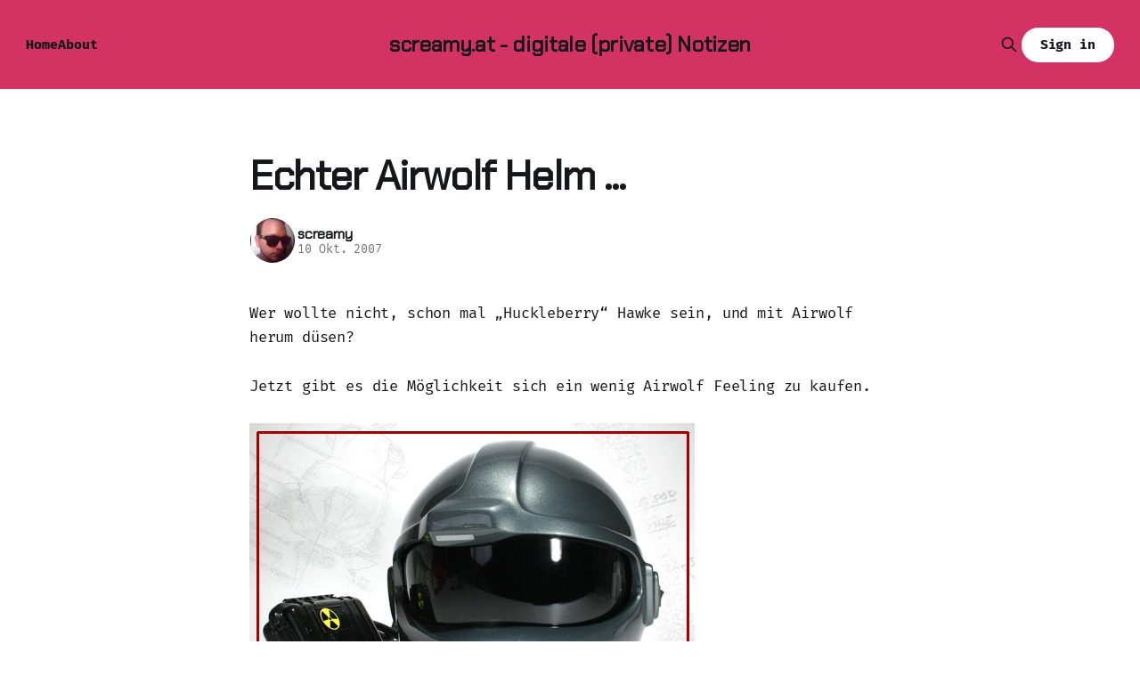

--- FILE ---
content_type: text/html; charset=utf-8
request_url: https://www.screamy.at/echter_airwolf_helm/
body_size: 6013
content:
<!DOCTYPE html>
<html lang="de">
<head>

    <title>Echter Airwolf Helm ...</title>
    <meta charset="utf-8">
    <meta name="viewport" content="width=device-width, initial-scale=1.0">
    
    <link rel="preload" as="style" href="/assets/built/screen.css?v=4292c0bee3">
    <link rel="preload" as="script" href="/assets/built/source.js?v=4292c0bee3">
    
    <link rel="preload" as="font" type="font/woff2" href="/assets/fonts/inter-roman.woff2?v=4292c0bee3" crossorigin="anonymous">
<style>
    @font-face {
        font-family: "Inter";
        font-style: normal;
        font-weight: 100 900;
        font-display: optional;
        src: url(/assets/fonts/inter-roman.woff2?v=4292c0bee3) format("woff2");
        unicode-range: U+0000-00FF, U+0131, U+0152-0153, U+02BB-02BC, U+02C6, U+02DA, U+02DC, U+0304, U+0308, U+0329, U+2000-206F, U+2074, U+20AC, U+2122, U+2191, U+2193, U+2212, U+2215, U+FEFF, U+FFFD;
    }
</style>

    <link rel="stylesheet" type="text/css" href="/assets/built/screen.css?v=4292c0bee3">

    <style>
        :root {
            --background-color: #ffffff
        }
    </style>

    <script>
        /* The script for calculating the color contrast has been taken from
        https://gomakethings.com/dynamically-changing-the-text-color-based-on-background-color-contrast-with-vanilla-js/ */
        var accentColor = getComputedStyle(document.documentElement).getPropertyValue('--background-color');
        accentColor = accentColor.trim().slice(1);

        if (accentColor.length === 3) {
            accentColor = accentColor[0] + accentColor[0] + accentColor[1] + accentColor[1] + accentColor[2] + accentColor[2];
        }

        var r = parseInt(accentColor.substr(0, 2), 16);
        var g = parseInt(accentColor.substr(2, 2), 16);
        var b = parseInt(accentColor.substr(4, 2), 16);
        var yiq = ((r * 299) + (g * 587) + (b * 114)) / 1000;
        var textColor = (yiq >= 128) ? 'dark' : 'light';

        document.documentElement.className = `has-${textColor}-text`;
    </script>

    <link rel="canonical" href="http://www.screamy.at/echter_airwolf_helm/">
    <meta name="referrer" content="no-referrer-when-downgrade">
    
    <meta property="og:site_name" content="screamy.at - digitale (private) Notizen">
    <meta property="og:type" content="article">
    <meta property="og:title" content="Echter Airwolf Helm ...">
    <meta property="og:description" content="Wer wollte nicht, schon mal „Huckleberry“ Hawke sein, und mit Airwolf herum düsen?


Jetzt gibt es die Möglichkeit sich ein wenig Airwolf Feeling zu kaufen.





Eh Klar..auf Ebay.. wo auch sonst 🙂

Den Link zu diesen Helm gibts hier auf Ebay.


Gefunden hab ich diese Schmankerl auf Gimzodo.


Eine super">
    <meta property="og:url" content="http://www.screamy.at/echter_airwolf_helm/">
    <meta property="og:image" content="https://static.ghost.org/v5.0.0/images/publication-cover.jpg">
    <meta property="article:published_time" content="2007-10-10T10:15:08.000Z">
    <meta property="article:modified_time" content="2007-10-10T10:15:08.000Z">
    
    <meta property="article:publisher" content="https://www.facebook.com/screamy">
    <meta name="twitter:card" content="summary_large_image">
    <meta name="twitter:title" content="Echter Airwolf Helm ...">
    <meta name="twitter:description" content="Wer wollte nicht, schon mal „Huckleberry“ Hawke sein, und mit Airwolf herum düsen?


Jetzt gibt es die Möglichkeit sich ein wenig Airwolf Feeling zu kaufen.





Eh Klar..auf Ebay.. wo auch sonst 🙂

Den Link zu diesen Helm gibts hier auf Ebay.


Gefunden hab ich diese Schmankerl auf Gimzodo.


Eine super">
    <meta name="twitter:url" content="http://www.screamy.at/echter_airwolf_helm/">
    <meta name="twitter:image" content="https://static.ghost.org/v5.0.0/images/publication-cover.jpg">
    <meta name="twitter:label1" content="Written by">
    <meta name="twitter:data1" content="screamy">
    <meta name="twitter:label2" content="Filed under">
    <meta name="twitter:data2" content="">
    <meta property="og:image:width" content="1200">
    <meta property="og:image:height" content="840">
    
    <script type="application/ld+json">
{
    "@context": "https://schema.org",
    "@type": "Article",
    "publisher": {
        "@type": "Organization",
        "name": "screamy.at - digitale (private) Notizen",
        "url": "http://www.screamy.at/",
        "logo": {
            "@type": "ImageObject",
            "url": "http://www.screamy.at/favicon.ico",
            "width": 48,
            "height": 48
        }
    },
    "author": {
        "@type": "Person",
        "name": "screamy",
        "image": {
            "@type": "ImageObject",
            "url": "https://www.gravatar.com/avatar/1c73c866561555d53f4942c2d6e65705?s=250&r=x&d=mp",
            "width": 250,
            "height": 250
        },
        "url": "http://www.screamy.at/author/screamy/",
        "sameAs": []
    },
    "headline": "Echter Airwolf Helm ...",
    "url": "http://www.screamy.at/echter_airwolf_helm/",
    "datePublished": "2007-10-10T10:15:08.000Z",
    "dateModified": "2007-10-10T10:15:08.000Z",
    "description": "Wer wollte nicht, schon mal „Huckleberry“ Hawke sein, und mit Airwolf herum düsen?\n\n\nJetzt gibt es die Möglichkeit sich ein wenig Airwolf Feeling zu kaufen.\n\n\n\n\n\nEh Klar..auf Ebay.. wo auch sonst 🙂\n\nDen Link zu diesen Helm gibts hier auf Ebay.\n\n\nGefunden hab ich diese Schmankerl auf Gimzodo.\n\n\nEine super Seite von ich euch jetzt sicher öfter berichten werde 🙂\n",
    "mainEntityOfPage": "http://www.screamy.at/echter_airwolf_helm/"
}
    </script>

    <meta name="generator" content="Ghost 6.3">
    <link rel="alternate" type="application/rss+xml" title="screamy.at - digitale (private) Notizen" href="http://www.screamy.at/rss/">
    <script defer src="https://cdn.jsdelivr.net/ghost/portal@~2.55/umd/portal.min.js" data-i18n="true" data-ghost="http://www.screamy.at/" data-key="e9a9a105bbb9efb9c942bc91fd" data-api="http://www.screamy.at/ghost/api/content/" data-locale="de" data-members-signin-otc="false" data-members-signin-otc-alpha="false" crossorigin="anonymous"></script><style id="gh-members-styles">.gh-post-upgrade-cta-content,
.gh-post-upgrade-cta {
    display: flex;
    flex-direction: column;
    align-items: center;
    font-family: -apple-system, BlinkMacSystemFont, 'Segoe UI', Roboto, Oxygen, Ubuntu, Cantarell, 'Open Sans', 'Helvetica Neue', sans-serif;
    text-align: center;
    width: 100%;
    color: #ffffff;
    font-size: 16px;
}

.gh-post-upgrade-cta-content {
    border-radius: 8px;
    padding: 40px 4vw;
}

.gh-post-upgrade-cta h2 {
    color: #ffffff;
    font-size: 28px;
    letter-spacing: -0.2px;
    margin: 0;
    padding: 0;
}

.gh-post-upgrade-cta p {
    margin: 20px 0 0;
    padding: 0;
}

.gh-post-upgrade-cta small {
    font-size: 16px;
    letter-spacing: -0.2px;
}

.gh-post-upgrade-cta a {
    color: #ffffff;
    cursor: pointer;
    font-weight: 500;
    box-shadow: none;
    text-decoration: underline;
}

.gh-post-upgrade-cta a:hover {
    color: #ffffff;
    opacity: 0.8;
    box-shadow: none;
    text-decoration: underline;
}

.gh-post-upgrade-cta a.gh-btn {
    display: block;
    background: #ffffff;
    text-decoration: none;
    margin: 28px 0 0;
    padding: 8px 18px;
    border-radius: 4px;
    font-size: 16px;
    font-weight: 600;
}

.gh-post-upgrade-cta a.gh-btn:hover {
    opacity: 0.92;
}</style>
    <script defer src="https://cdn.jsdelivr.net/ghost/sodo-search@~1.8/umd/sodo-search.min.js" data-key="e9a9a105bbb9efb9c942bc91fd" data-styles="https://cdn.jsdelivr.net/ghost/sodo-search@~1.8/umd/main.css" data-sodo-search="http://www.screamy.at/" data-locale="de" crossorigin="anonymous"></script>
    
    <link href="http://www.screamy.at/webmentions/receive/" rel="webmention">
    <script defer src="/public/cards.min.js?v=4292c0bee3"></script>
    <link rel="stylesheet" type="text/css" href="/public/cards.min.css?v=4292c0bee3">
    <script defer src="/public/member-attribution.min.js?v=4292c0bee3"></script><style>:root {--ghost-accent-color: #d33362;}</style>
    <link rel="preconnect" href="https://fonts.bunny.net"><link rel="stylesheet" href="https://fonts.bunny.net/css?family=chakra-petch:400|fira-mono:400,700"><style>:root {--gh-font-heading: Chakra Petch;--gh-font-body: Fira Mono;}</style>

</head>
<body class="post-template tag-hash-wordpress tag-hash-import-2025-03-07-13-54 gh-font-heading-chakra-petch gh-font-body-fira-mono has-sans-title has-sans-body">

<div class="gh-viewport">
    
    <header id="gh-navigation" class="gh-navigation is-middle-logo has-accent-color gh-outer">
    <div class="gh-navigation-inner gh-inner">

        <div class="gh-navigation-brand">
            <a class="gh-navigation-logo is-title" href="http://www.screamy.at">
                    screamy.at - digitale (private) Notizen
            </a>
            <button class="gh-search gh-icon-button" aria-label="Search this site" data-ghost-search>
    <svg xmlns="http://www.w3.org/2000/svg" fill="none" viewBox="0 0 24 24" stroke="currentColor" stroke-width="2" width="20" height="20"><path stroke-linecap="round" stroke-linejoin="round" d="M21 21l-6-6m2-5a7 7 0 11-14 0 7 7 0 0114 0z"></path></svg></button>            <button class="gh-burger gh-icon-button" aria-label="Menu">
                <svg xmlns="http://www.w3.org/2000/svg" width="24" height="24" fill="currentColor" viewBox="0 0 256 256"><path d="M224,128a8,8,0,0,1-8,8H40a8,8,0,0,1,0-16H216A8,8,0,0,1,224,128ZM40,72H216a8,8,0,0,0,0-16H40a8,8,0,0,0,0,16ZM216,184H40a8,8,0,0,0,0,16H216a8,8,0,0,0,0-16Z"></path></svg>                <svg xmlns="http://www.w3.org/2000/svg" width="24" height="24" fill="currentColor" viewBox="0 0 256 256"><path d="M205.66,194.34a8,8,0,0,1-11.32,11.32L128,139.31,61.66,205.66a8,8,0,0,1-11.32-11.32L116.69,128,50.34,61.66A8,8,0,0,1,61.66,50.34L128,116.69l66.34-66.35a8,8,0,0,1,11.32,11.32L139.31,128Z"></path></svg>            </button>
        </div>

        <nav class="gh-navigation-menu">
            <ul class="nav">
    <li class="nav-home"><a href="http://www.screamy.at/">Home</a></li>
    <li class="nav-about"><a href="http://www.screamy.at/about/">About</a></li>
</ul>

        </nav>

        <div class="gh-navigation-actions">
                <button class="gh-search gh-icon-button" aria-label="Search this site" data-ghost-search>
    <svg xmlns="http://www.w3.org/2000/svg" fill="none" viewBox="0 0 24 24" stroke="currentColor" stroke-width="2" width="20" height="20"><path stroke-linecap="round" stroke-linejoin="round" d="M21 21l-6-6m2-5a7 7 0 11-14 0 7 7 0 0114 0z"></path></svg></button>                <div class="gh-navigation-members">
                            <a class="gh-button" href="#/portal/signin" data-portal="signin">Sign in</a>
                </div>
        </div>

    </div>
</header>

    

<main class="gh-main">

    <article class="gh-article post tag-hash-wordpress tag-hash-import-2025-03-07-13-54 no-image">

        <header class="gh-article-header gh-canvas">

            <h1 class="gh-article-title is-title">Echter Airwolf Helm ...</h1>

            <div class="gh-article-meta">
                <div class="gh-article-author-image instapaper_ignore">
                            <a href="/author/screamy/">
                                <img class="author-profile-image" src="https://www.gravatar.com/avatar/1c73c866561555d53f4942c2d6e65705?s&#x3D;250&amp;r&#x3D;x&amp;d&#x3D;mp" alt="screamy">
                            </a>
                </div>
                <div class="gh-article-meta-wrapper">
                    <h4 class="gh-article-author-name"><a href="/author/screamy/">screamy</a></h4>
                    <div class="gh-article-meta-content">
                        <time class="gh-article-meta-date" datetime="2007-10-10">10 Okt. 2007</time>
                    </div>
                </div>
            </div>

            
        </header>

        <section class="gh-content gh-canvas is-body">
            <!--kg-card-begin: html--><p>Wer wollte nicht, schon mal „Huckleberry“ Hawke sein, und mit Airwolf herum düsen?</p>
<p>Jetzt gibt es die Möglichkeit sich ein wenig Airwolf Feeling zu kaufen.</p>
<p><img decoding="async" src="http://www.rocketbobs.com/ebay/airwolf.jpg" alt="" title="" /></p>
<p>Eh Klar..auf Ebay.. wo auch sonst 🙂<br />
Den Link zu diesen Helm gibts hier auf <a href="http://cgi.ebay.com/Airwolf-pilot-helmet-fully-functional_W0QQitemZ250173633575QQihZ015QQcategoryZ60361QQssPageNameZWDVWQQrdZ1QQcmdZViewItem?ref=screamy.at" target="_blank">Ebay</a>.</p>
<p>Gefunden hab ich diese Schmankerl auf <a href="http://www.gizmodo.de/?ref=screamy.at">Gimzodo</a>.</p>
<p>Eine super Seite von ich euch jetzt sicher öfter berichten werde 🙂</p>
<!--kg-card-end: html-->
        </section>

    </article>


</main>


            <section class="gh-container is-grid gh-outer">
                <div class="gh-container-inner gh-inner">
                    <h2 class="gh-container-title">Read more</h2>
                    <div class="gh-feed">
                            <article class="gh-card post">
    <a class="gh-card-link" href="/home-assistant-popup/">
            <figure class="gh-card-image">
                <img
                    srcset="/content/images/size/w160/format/webp/2025/07/wp-ha-popup.jpg 160w,
                            /content/images/size/w320/format/webp/2025/07/wp-ha-popup.jpg 320w,
                            /content/images/size/w600/format/webp/2025/07/wp-ha-popup.jpg 600w,
                            /content/images/size/w960/format/webp/2025/07/wp-ha-popup.jpg 960w,
                            /content/images/size/w1200/format/webp/2025/07/wp-ha-popup.jpg 1200w,
                            /content/images/size/w2000/format/webp/2025/07/wp-ha-popup.jpg 2000w"
                    sizes="320px"
                    src="/content/images/size/w600/2025/07/wp-ha-popup.jpg"
                    alt="Home Assistant - PopUp"
                    loading="lazy"
                >
            </figure>
        <div class="gh-card-wrapper">
            <h3 class="gh-card-title is-title">Home Assistant - PopUp</h3>
                <p class="gh-card-excerpt is-body">&quot;Der Thron ist besetzt&quot;</p>
            <footer class="gh-card-meta">
<!--
             -->                    <time class="gh-card-date" datetime="2025-07-23">23 Juli 2025</time>
                <!--
         --></footer>
        </div>
    </a>
</article>
                            <article class="gh-card post">
    <a class="gh-card-link" href="/ghost-minor-update-available/">
            <figure class="gh-card-image">
                <img
                    srcset="/content/images/size/w160/format/webp/2025/04/SCR-20250428-ndyo.png 160w,
                            /content/images/size/w320/format/webp/2025/04/SCR-20250428-ndyo.png 320w,
                            /content/images/size/w600/format/webp/2025/04/SCR-20250428-ndyo.png 600w,
                            /content/images/size/w960/format/webp/2025/04/SCR-20250428-ndyo.png 960w,
                            /content/images/size/w1200/format/webp/2025/04/SCR-20250428-ndyo.png 1200w,
                            /content/images/size/w2000/format/webp/2025/04/SCR-20250428-ndyo.png 2000w"
                    sizes="320px"
                    src="/content/images/size/w600/2025/04/SCR-20250428-ndyo.png"
                    alt="Ghost - Minor update available!"
                    loading="lazy"
                >
            </figure>
        <div class="gh-card-wrapper">
            <h3 class="gh-card-title is-title">Ghost - Minor update available!</h3>
                <p class="gh-card-excerpt is-body">Jeder Blog braucht mal ein Update</p>
            <footer class="gh-card-meta">
<!--
             -->                    <time class="gh-card-date" datetime="2025-05-02">02 Mai 2025</time>
                <!--
         --></footer>
        </div>
    </a>
</article>
                            <article class="gh-card post">
    <a class="gh-card-link" href="/wenn-die-werkstatt-zu-dir-kommt/">
            <figure class="gh-card-image">
                <img
                    srcset="/content/images/size/w160/format/webp/2025/04/IMG_5228.jpeg 160w,
                            /content/images/size/w320/format/webp/2025/04/IMG_5228.jpeg 320w,
                            /content/images/size/w600/format/webp/2025/04/IMG_5228.jpeg 600w,
                            /content/images/size/w960/format/webp/2025/04/IMG_5228.jpeg 960w,
                            /content/images/size/w1200/format/webp/2025/04/IMG_5228.jpeg 1200w,
                            /content/images/size/w2000/format/webp/2025/04/IMG_5228.jpeg 2000w"
                    sizes="320px"
                    src="/content/images/size/w600/2025/04/IMG_5228.jpeg"
                    alt="Wenn die Werkstatt zu dir kommt"
                    loading="lazy"
                >
            </figure>
        <div class="gh-card-wrapper">
            <h3 class="gh-card-title is-title">Wenn die Werkstatt zu dir kommt</h3>
                <p class="gh-card-excerpt is-body">Tesla Service ist nicht immer schlecht</p>
            <footer class="gh-card-meta">
<!--
             -->                    <time class="gh-card-date" datetime="2025-04-28">28 Apr. 2025</time>
                <!--
         --></footer>
        </div>
    </a>
</article>
                            <article class="gh-card post">
    <a class="gh-card-link" href="/youtube-contant-creator-2/">
            <figure class="gh-card-image">
                <img
                    srcset="/content/images/size/w160/format/webp/2025/03/Designer--1-.jpeg 160w,
                            /content/images/size/w320/format/webp/2025/03/Designer--1-.jpeg 320w,
                            /content/images/size/w600/format/webp/2025/03/Designer--1-.jpeg 600w,
                            /content/images/size/w960/format/webp/2025/03/Designer--1-.jpeg 960w,
                            /content/images/size/w1200/format/webp/2025/03/Designer--1-.jpeg 1200w,
                            /content/images/size/w2000/format/webp/2025/03/Designer--1-.jpeg 2000w"
                    sizes="320px"
                    src="/content/images/size/w600/2025/03/Designer--1-.jpeg"
                    alt="Youtube - Content Creator"
                    loading="lazy"
                >
            </figure>
        <div class="gh-card-wrapper">
            <h3 class="gh-card-title is-title">Youtube - Content Creator</h3>
                    <p class="gh-card-excerpt is-body">Ja ich gebe es zu, ich bin Youtube süchtig. Ich schaue öfter und konzentrierter Youtube als jeden anderen Streaming Dienst. Aber wie bei einem Musik Streaming Dienst sind meine Videos durchmischt. Von Autos, für Fotografie bis Essen, Technik und Unterhaltung ist alles dabei. Die wichtigsten, möchte ich dir heute heute</p>
            <footer class="gh-card-meta">
<!--
             -->                    <time class="gh-card-date" datetime="2025-03-31">31 März 2025</time>
                <!--
         --></footer>
        </div>
    </a>
</article>
                    </div>
                </div>
            </section>

    
    <footer class="gh-footer has-accent-color gh-outer">
    <div class="gh-footer-inner gh-inner">

        <div class="gh-footer-bar">
            <span class="gh-footer-logo is-title">
                    screamy.at - digitale (private) Notizen
            </span>
            <nav class="gh-footer-menu">
                <ul class="nav">
    <li class="nav-sign-up"><a href="#/portal/">Sign up</a></li>
</ul>

            </nav>
            <div class="gh-footer-copyright">
                Powered by <a href="https://ghost.org/" target="_blank" rel="noopener">Ghost</a>
            </div>
        </div>

                <section class="gh-footer-signup">
                    <h2 class="gh-footer-signup-header is-title">
                        screamy.at - digitale (private) Notizen
                    </h2>
                    <p class="gh-footer-signup-subhead is-body">
                        Öffentliche private Notizen .. und anderes Zeug
                    </p>
                    <form class="gh-form" data-members-form>
    <input class="gh-form-input" id="footer-email" name="email" type="email" placeholder="jamie@example.com" required data-members-email>
    <button class="gh-button" type="submit" aria-label="Subscribe">
        <span><span>Subscribe</span> <svg xmlns="http://www.w3.org/2000/svg" width="32" height="32" fill="currentColor" viewBox="0 0 256 256"><path d="M224.49,136.49l-72,72a12,12,0,0,1-17-17L187,140H40a12,12,0,0,1,0-24H187L135.51,64.48a12,12,0,0,1,17-17l72,72A12,12,0,0,1,224.49,136.49Z"></path></svg></span>
        <svg xmlns="http://www.w3.org/2000/svg" height="24" width="24" viewBox="0 0 24 24">
    <g stroke-linecap="round" stroke-width="2" fill="currentColor" stroke="none" stroke-linejoin="round" class="nc-icon-wrapper">
        <g class="nc-loop-dots-4-24-icon-o">
            <circle cx="4" cy="12" r="3"></circle>
            <circle cx="12" cy="12" r="3"></circle>
            <circle cx="20" cy="12" r="3"></circle>
        </g>
        <style data-cap="butt">
            .nc-loop-dots-4-24-icon-o{--animation-duration:0.8s}
            .nc-loop-dots-4-24-icon-o *{opacity:.4;transform:scale(.75);animation:nc-loop-dots-4-anim var(--animation-duration) infinite}
            .nc-loop-dots-4-24-icon-o :nth-child(1){transform-origin:4px 12px;animation-delay:-.3s;animation-delay:calc(var(--animation-duration)/-2.666)}
            .nc-loop-dots-4-24-icon-o :nth-child(2){transform-origin:12px 12px;animation-delay:-.15s;animation-delay:calc(var(--animation-duration)/-5.333)}
            .nc-loop-dots-4-24-icon-o :nth-child(3){transform-origin:20px 12px}
            @keyframes nc-loop-dots-4-anim{0%,100%{opacity:.4;transform:scale(.75)}50%{opacity:1;transform:scale(1)}}
        </style>
    </g>
</svg>        <svg class="checkmark" xmlns="http://www.w3.org/2000/svg" viewBox="0 0 52 52">
    <path class="checkmark__check" fill="none" d="M14.1 27.2l7.1 7.2 16.7-16.8"/>
    <style>
        .checkmark {
            width: 40px;
            height: 40px;
            display: block;
            stroke-width: 2.5;
            stroke: currentColor;
            stroke-miterlimit: 10;
        }

        .checkmark__check {
            transform-origin: 50% 50%;
            stroke-dasharray: 48;
            stroke-dashoffset: 48;
            animation: stroke .3s cubic-bezier(0.650, 0.000, 0.450, 1.000) forwards;
        }

        @keyframes stroke {
            100% { stroke-dashoffset: 0; }
        }
    </style>
</svg>    </button>
    <p data-members-error></p>
</form>                </section>

    </div>
</footer>    
</div>

    <div class="pswp" tabindex="-1" role="dialog" aria-hidden="true">
    <div class="pswp__bg"></div>

    <div class="pswp__scroll-wrap">
        <div class="pswp__container">
            <div class="pswp__item"></div>
            <div class="pswp__item"></div>
            <div class="pswp__item"></div>
        </div>

        <div class="pswp__ui pswp__ui--hidden">
            <div class="pswp__top-bar">
                <div class="pswp__counter"></div>

                <button class="pswp__button pswp__button--close" title="Close (Esc)"></button>
                <button class="pswp__button pswp__button--share" title="Share"></button>
                <button class="pswp__button pswp__button--fs" title="Toggle fullscreen"></button>
                <button class="pswp__button pswp__button--zoom" title="Zoom in/out"></button>

                <div class="pswp__preloader">
                    <div class="pswp__preloader__icn">
                        <div class="pswp__preloader__cut">
                            <div class="pswp__preloader__donut"></div>
                        </div>
                    </div>
                </div>
            </div>

            <div class="pswp__share-modal pswp__share-modal--hidden pswp__single-tap">
                <div class="pswp__share-tooltip"></div>
            </div>

            <button class="pswp__button pswp__button--arrow--left" title="Previous (arrow left)"></button>
            <button class="pswp__button pswp__button--arrow--right" title="Next (arrow right)"></button>

            <div class="pswp__caption">
                <div class="pswp__caption__center"></div>
            </div>
        </div>
    </div>
</div>
<script src="/assets/built/source.js?v=4292c0bee3"></script>



</body>
</html>
